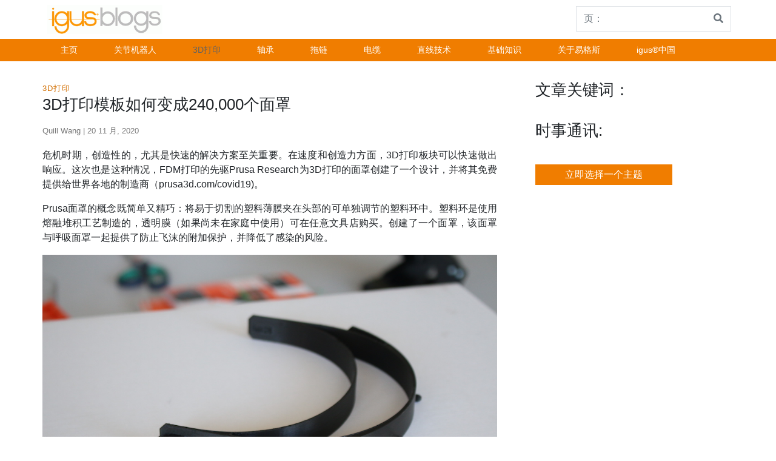

--- FILE ---
content_type: text/html; charset=UTF-8
request_url: https://blog.igus.cn/2020/11/20/3d%E6%89%93%E5%8D%B0%E6%A8%A1%E6%9D%BF%E5%A6%82%E4%BD%95%E5%8F%98%E6%88%90240000%E4%B8%AA%E9%9D%A2%E7%BD%A9/
body_size: 49647
content:
<!doctype html>
<html lang="zh-CN">

    <head>
        <!-- BAidu Tongji -->

		<script>
			var _hmt = _hmt || [];
			(function() {
				var hm = document.createElement("script");
				hm.src = "https://hm.baidu.com/hm.js?efdd7850fd00b33245d7b169ca506d28";
				var s = document.getElementsByTagName("script")[0]; 
				s.parentNode.insertBefore(hm, s);
			})();
		</script>
        <!-- End BAidu Tongji -->

		<!-- Start of HubSpot Embed Code -->
		<script type="text/javascript" id="hs-script-loader" async defer src="//js.hs-scripts.com/3055426.js"></script>
		<!-- End of HubSpot Embed Code -->

        <!-- Google Tag Manager -->
		<!--
        <script>(function (w, d, s, l, i) {
                w[l] = w[l] || [];
                w[l].push({'gtm.start':
                            new Date().getTime(), event: 'gtm.js'});
                var f = d.getElementsByTagName(s)[0],
                        j = d.createElement(s), dl = l != 'dataLayer' ? '&l=' + l : '';
                j.async = true;
                j.src =
                        'https://www.googletagmanager.com/gtm.js?id=' + i + dl;
                f.parentNode.insertBefore(j, f);

            })(window, document, 'script', 'dataLayer', 'GTM-WV2C3F');</script>
		-->
        <!-- End Google Tag Manager -->
		

		
        <meta charset="UTF-8">
        <meta name="viewport" content="width=device-width, initial-scale=1, shrink-to-fit=no">
        <meta name="description" content="易格斯中国博客站">
        <meta name="author" content="">
	<meta name="baidu-site-verification" content="Zjd3yyUVAL" />
		<!--
        <meta name="google-site-verification" content="Ml3xQQybyjc64Fak08JrNu7LHmsE6DJwyarXSwynweQ" />
		-->
        <!-- Custom styles for this template -->
        <!--
		<link href="https://fonts.googleapis.com/css?family=Playfair+Display:700,900" rel="stylesheet">
		-->
	<!--	<link href="https://use.fontawesome.com/releases/v5.0.13/css/all.css" rel="stylesheet" crossorigin="anonymous" integrity="sha384-DNOHZ68U8hZfKXOrtjWvjxusGo9WQnrNx2sqG0tfsghAvtVlRW3tvkXWZh58N9jp">
	-->
        <meta name='robots' content='index, follow, max-image-preview:large, max-snippet:-1, max-video-preview:-1' />
	<style>img:is([sizes="auto" i], [sizes^="auto," i]) { contain-intrinsic-size: 3000px 1500px }</style>
	
	<!-- This site is optimized with the Yoast SEO plugin v26.3 - https://yoast.com/wordpress/plugins/seo/ -->
	<title>3D打印模板如何变成240,000个面罩 &#8211; 易格斯新闻技术资讯</title>
	<meta name="description" content="3D打印模板如何变成240,000个面罩" />
	<link rel="canonical" href="https://blog.igus.cn/2020/11/20/3d打印模板如何变成240000个面罩/" />
	<meta property="og:locale" content="zh_CN" />
	<meta property="og:locale:alternate" content="en_US" />
	<meta property="og:type" content="article" />
	<meta property="og:title" content="3D打印模板如何变成240,000个面罩 &#8211; 易格斯新闻技术资讯" />
	<meta property="og:description" content="3D打印模板如何变成240,000个面罩" />
	<meta property="og:url" content="https://blog.igus.cn/2020/11/20/3d打印模板如何变成240000个面罩/" />
	<meta property="og:site_name" content="易格斯新闻技术资讯" />
	<meta property="article:published_time" content="2020-11-20T05:20:46+00:00" />
	<meta property="article:modified_time" content="2021-10-25T06:54:01+00:00" />
	<meta property="og:image" content="https://blog.igus.cn/wp-content/uploads/2020/11/封面图片.jpg" />
	<meta property="og:image:width" content="400" />
	<meta property="og:image:height" content="300" />
	<meta property="og:image:type" content="image/jpeg" />
	<meta name="author" content="Quill Wang" />
	<meta name="twitter:card" content="summary_large_image" />
	<meta name="twitter:label1" content="作者" />
	<meta name="twitter:data1" content="Quill Wang" />
	<script type="application/ld+json" class="yoast-schema-graph">{"@context":"https://schema.org","@graph":[{"@type":"Article","@id":"https://blog.igus.cn/2020/11/20/3d%e6%89%93%e5%8d%b0%e6%a8%a1%e6%9d%bf%e5%a6%82%e4%bd%95%e5%8f%98%e6%88%90240000%e4%b8%aa%e9%9d%a2%e7%bd%a9/#article","isPartOf":{"@id":"https://blog.igus.cn/2020/11/20/3d%e6%89%93%e5%8d%b0%e6%a8%a1%e6%9d%bf%e5%a6%82%e4%bd%95%e5%8f%98%e6%88%90240000%e4%b8%aa%e9%9d%a2%e7%bd%a9/"},"author":{"name":"Quill Wang","@id":"https://blog.igus.cn/zh/#/schema/person/18a95bad0c44b5b6c95ea032610ba545"},"headline":"3D打印模板如何变成240,000个面罩","datePublished":"2020-11-20T05:20:46+00:00","dateModified":"2021-10-25T06:54:01+00:00","mainEntityOfPage":{"@id":"https://blog.igus.cn/2020/11/20/3d%e6%89%93%e5%8d%b0%e6%a8%a1%e6%9d%bf%e5%a6%82%e4%bd%95%e5%8f%98%e6%88%90240000%e4%b8%aa%e9%9d%a2%e7%bd%a9/"},"wordCount":33,"publisher":{"@id":"https://blog.igus.cn/zh/#organization"},"image":{"@id":"https://blog.igus.cn/2020/11/20/3d%e6%89%93%e5%8d%b0%e6%a8%a1%e6%9d%bf%e5%a6%82%e4%bd%95%e5%8f%98%e6%88%90240000%e4%b8%aa%e9%9d%a2%e7%bd%a9/#primaryimage"},"thumbnailUrl":"https://blog.igus.cn/wp-content/uploads/2020/11/封面图片.jpg","articleSection":["3D打印","second-zh"],"inLanguage":"zh-Hans"},{"@type":"WebPage","@id":"https://blog.igus.cn/2020/11/20/3d%e6%89%93%e5%8d%b0%e6%a8%a1%e6%9d%bf%e5%a6%82%e4%bd%95%e5%8f%98%e6%88%90240000%e4%b8%aa%e9%9d%a2%e7%bd%a9/","url":"https://blog.igus.cn/2020/11/20/3d%e6%89%93%e5%8d%b0%e6%a8%a1%e6%9d%bf%e5%a6%82%e4%bd%95%e5%8f%98%e6%88%90240000%e4%b8%aa%e9%9d%a2%e7%bd%a9/","name":"3D打印模板如何变成240,000个面罩 &#8211; 易格斯新闻技术资讯","isPartOf":{"@id":"https://blog.igus.cn/zh/#website"},"primaryImageOfPage":{"@id":"https://blog.igus.cn/2020/11/20/3d%e6%89%93%e5%8d%b0%e6%a8%a1%e6%9d%bf%e5%a6%82%e4%bd%95%e5%8f%98%e6%88%90240000%e4%b8%aa%e9%9d%a2%e7%bd%a9/#primaryimage"},"image":{"@id":"https://blog.igus.cn/2020/11/20/3d%e6%89%93%e5%8d%b0%e6%a8%a1%e6%9d%bf%e5%a6%82%e4%bd%95%e5%8f%98%e6%88%90240000%e4%b8%aa%e9%9d%a2%e7%bd%a9/#primaryimage"},"thumbnailUrl":"https://blog.igus.cn/wp-content/uploads/2020/11/封面图片.jpg","datePublished":"2020-11-20T05:20:46+00:00","dateModified":"2021-10-25T06:54:01+00:00","description":"3D打印模板如何变成240,000个面罩","breadcrumb":{"@id":"https://blog.igus.cn/2020/11/20/3d%e6%89%93%e5%8d%b0%e6%a8%a1%e6%9d%bf%e5%a6%82%e4%bd%95%e5%8f%98%e6%88%90240000%e4%b8%aa%e9%9d%a2%e7%bd%a9/#breadcrumb"},"inLanguage":"zh-Hans","potentialAction":[{"@type":"ReadAction","target":["https://blog.igus.cn/2020/11/20/3d%e6%89%93%e5%8d%b0%e6%a8%a1%e6%9d%bf%e5%a6%82%e4%bd%95%e5%8f%98%e6%88%90240000%e4%b8%aa%e9%9d%a2%e7%bd%a9/"]}]},{"@type":"ImageObject","inLanguage":"zh-Hans","@id":"https://blog.igus.cn/2020/11/20/3d%e6%89%93%e5%8d%b0%e6%a8%a1%e6%9d%bf%e5%a6%82%e4%bd%95%e5%8f%98%e6%88%90240000%e4%b8%aa%e9%9d%a2%e7%bd%a9/#primaryimage","url":"https://blog.igus.cn/wp-content/uploads/2020/11/封面图片.jpg","contentUrl":"https://blog.igus.cn/wp-content/uploads/2020/11/封面图片.jpg","width":400,"height":300,"caption":"3D打印面罩"},{"@type":"BreadcrumbList","@id":"https://blog.igus.cn/2020/11/20/3d%e6%89%93%e5%8d%b0%e6%a8%a1%e6%9d%bf%e5%a6%82%e4%bd%95%e5%8f%98%e6%88%90240000%e4%b8%aa%e9%9d%a2%e7%bd%a9/#breadcrumb","itemListElement":[{"@type":"ListItem","position":1,"name":"首页","item":"https://blog.igus.cn/zh/"},{"@type":"ListItem","position":2,"name":"3D打印模板如何变成240,000个面罩"}]},{"@type":"WebSite","@id":"https://blog.igus.cn/zh/#website","url":"https://blog.igus.cn/zh/","name":"易格斯新闻技术资讯","description":"易格斯中国博客站","publisher":{"@id":"https://blog.igus.cn/zh/#organization"},"potentialAction":[{"@type":"SearchAction","target":{"@type":"EntryPoint","urlTemplate":"https://blog.igus.cn/zh/?s={search_term_string}"},"query-input":{"@type":"PropertyValueSpecification","valueRequired":true,"valueName":"search_term_string"}}],"inLanguage":"zh-Hans"},{"@type":"Organization","@id":"https://blog.igus.cn/zh/#organization","name":"易格斯新闻技术资讯","url":"https://blog.igus.cn/zh/","logo":{"@type":"ImageObject","inLanguage":"zh-Hans","@id":"https://blog.igus.cn/zh/#/schema/logo/image/","url":"https://blog.igus.cn/wp-content/uploads/2020/03/cropped-blog_logo-1.gif","contentUrl":"https://blog.igus.cn/wp-content/uploads/2020/03/cropped-blog_logo-1.gif","width":190,"height":48,"caption":"易格斯新闻技术资讯 "},"image":{"@id":"https://blog.igus.cn/zh/#/schema/logo/image/"}},{"@type":"Person","@id":"https://blog.igus.cn/zh/#/schema/person/18a95bad0c44b5b6c95ea032610ba545","name":"Quill Wang","image":{"@type":"ImageObject","inLanguage":"zh-Hans","@id":"https://blog.igus.cn/zh/#/schema/person/image/","url":"https://cn.cravatar.com/avatar/5a25ce3eb1084598dca2d7dec580eec85b62b337d2e69ba47e64b973d5834c60?s=96&d=mm&r=g","contentUrl":"https://cn.cravatar.com/avatar/5a25ce3eb1084598dca2d7dec580eec85b62b337d2e69ba47e64b973d5834c60?s=96&d=mm&r=g","caption":"Quill Wang"},"url":"https://blog.igus.cn/zh/author/qwang/"}]}</script>
	<!-- / Yoast SEO plugin. -->


<link rel="alternate" href="https://blog.igus.cn/2020/11/20/3d%e6%89%93%e5%8d%b0%e6%a8%a1%e6%9d%bf%e5%a6%82%e4%bd%95%e5%8f%98%e6%88%90240000%e4%b8%aa%e9%9d%a2%e7%bd%a9/" hreflang="zh" />
<link rel="alternate" href="https://blog.igus.cn/2020/11/20/how-a-3d-printer-template-became-240000-face-shields/" hreflang="en" />
<link rel='dns-prefetch' href='//static.addtoany.com' />
<link rel='dns-prefetch' href='//blog.igus.cn' />
<link rel="alternate" type="application/rss+xml" title="易格斯新闻技术资讯  &raquo; Feed" href="https://blog.igus.cn/zh/feed/" />
<link rel="alternate" type="application/rss+xml" title="易格斯新闻技术资讯  &raquo; 评论 Feed" href="https://blog.igus.cn/zh/comments/feed/" />
<link rel="alternate" type="application/rss+xml" title="易格斯新闻技术资讯  &raquo; 3D打印模板如何变成240,000个面罩 评论 Feed" href="https://blog.igus.cn/2020/11/20/3d%e6%89%93%e5%8d%b0%e6%a8%a1%e6%9d%bf%e5%a6%82%e4%bd%95%e5%8f%98%e6%88%90240000%e4%b8%aa%e9%9d%a2%e7%bd%a9/feed/" />
<script type="text/javascript">
/* <![CDATA[ */
window._wpemojiSettings = {"baseUrl":"https:\/\/s.w.org\/images\/core\/emoji\/16.0.1\/72x72\/","ext":".png","svgUrl":"https:\/\/s.w.org\/images\/core\/emoji\/16.0.1\/svg\/","svgExt":".svg","source":{"concatemoji":"https:\/\/blog.igus.cn\/wp-includes\/js\/wp-emoji-release.min.js?ver=6.8.3"}};
/*! This file is auto-generated */
!function(s,n){var o,i,e;function c(e){try{var t={supportTests:e,timestamp:(new Date).valueOf()};sessionStorage.setItem(o,JSON.stringify(t))}catch(e){}}function p(e,t,n){e.clearRect(0,0,e.canvas.width,e.canvas.height),e.fillText(t,0,0);var t=new Uint32Array(e.getImageData(0,0,e.canvas.width,e.canvas.height).data),a=(e.clearRect(0,0,e.canvas.width,e.canvas.height),e.fillText(n,0,0),new Uint32Array(e.getImageData(0,0,e.canvas.width,e.canvas.height).data));return t.every(function(e,t){return e===a[t]})}function u(e,t){e.clearRect(0,0,e.canvas.width,e.canvas.height),e.fillText(t,0,0);for(var n=e.getImageData(16,16,1,1),a=0;a<n.data.length;a++)if(0!==n.data[a])return!1;return!0}function f(e,t,n,a){switch(t){case"flag":return n(e,"\ud83c\udff3\ufe0f\u200d\u26a7\ufe0f","\ud83c\udff3\ufe0f\u200b\u26a7\ufe0f")?!1:!n(e,"\ud83c\udde8\ud83c\uddf6","\ud83c\udde8\u200b\ud83c\uddf6")&&!n(e,"\ud83c\udff4\udb40\udc67\udb40\udc62\udb40\udc65\udb40\udc6e\udb40\udc67\udb40\udc7f","\ud83c\udff4\u200b\udb40\udc67\u200b\udb40\udc62\u200b\udb40\udc65\u200b\udb40\udc6e\u200b\udb40\udc67\u200b\udb40\udc7f");case"emoji":return!a(e,"\ud83e\udedf")}return!1}function g(e,t,n,a){var r="undefined"!=typeof WorkerGlobalScope&&self instanceof WorkerGlobalScope?new OffscreenCanvas(300,150):s.createElement("canvas"),o=r.getContext("2d",{willReadFrequently:!0}),i=(o.textBaseline="top",o.font="600 32px Arial",{});return e.forEach(function(e){i[e]=t(o,e,n,a)}),i}function t(e){var t=s.createElement("script");t.src=e,t.defer=!0,s.head.appendChild(t)}"undefined"!=typeof Promise&&(o="wpEmojiSettingsSupports",i=["flag","emoji"],n.supports={everything:!0,everythingExceptFlag:!0},e=new Promise(function(e){s.addEventListener("DOMContentLoaded",e,{once:!0})}),new Promise(function(t){var n=function(){try{var e=JSON.parse(sessionStorage.getItem(o));if("object"==typeof e&&"number"==typeof e.timestamp&&(new Date).valueOf()<e.timestamp+604800&&"object"==typeof e.supportTests)return e.supportTests}catch(e){}return null}();if(!n){if("undefined"!=typeof Worker&&"undefined"!=typeof OffscreenCanvas&&"undefined"!=typeof URL&&URL.createObjectURL&&"undefined"!=typeof Blob)try{var e="postMessage("+g.toString()+"("+[JSON.stringify(i),f.toString(),p.toString(),u.toString()].join(",")+"));",a=new Blob([e],{type:"text/javascript"}),r=new Worker(URL.createObjectURL(a),{name:"wpTestEmojiSupports"});return void(r.onmessage=function(e){c(n=e.data),r.terminate(),t(n)})}catch(e){}c(n=g(i,f,p,u))}t(n)}).then(function(e){for(var t in e)n.supports[t]=e[t],n.supports.everything=n.supports.everything&&n.supports[t],"flag"!==t&&(n.supports.everythingExceptFlag=n.supports.everythingExceptFlag&&n.supports[t]);n.supports.everythingExceptFlag=n.supports.everythingExceptFlag&&!n.supports.flag,n.DOMReady=!1,n.readyCallback=function(){n.DOMReady=!0}}).then(function(){return e}).then(function(){var e;n.supports.everything||(n.readyCallback(),(e=n.source||{}).concatemoji?t(e.concatemoji):e.wpemoji&&e.twemoji&&(t(e.twemoji),t(e.wpemoji)))}))}((window,document),window._wpemojiSettings);
/* ]]> */
</script>
<style id='wp-emoji-styles-inline-css' type='text/css'>

	img.wp-smiley, img.emoji {
		display: inline !important;
		border: none !important;
		box-shadow: none !important;
		height: 1em !important;
		width: 1em !important;
		margin: 0 0.07em !important;
		vertical-align: -0.1em !important;
		background: none !important;
		padding: 0 !important;
	}
</style>
<link rel='stylesheet' id='wp-block-library-css' href='https://blog.igus.cn/wp-includes/css/dist/block-library/style.min.css?ver=6.8.3' type='text/css' media='all' />
<style id='classic-theme-styles-inline-css' type='text/css'>
/*! This file is auto-generated */
.wp-block-button__link{color:#fff;background-color:#32373c;border-radius:9999px;box-shadow:none;text-decoration:none;padding:calc(.667em + 2px) calc(1.333em + 2px);font-size:1.125em}.wp-block-file__button{background:#32373c;color:#fff;text-decoration:none}
</style>
<style id='global-styles-inline-css' type='text/css'>
:root{--wp--preset--aspect-ratio--square: 1;--wp--preset--aspect-ratio--4-3: 4/3;--wp--preset--aspect-ratio--3-4: 3/4;--wp--preset--aspect-ratio--3-2: 3/2;--wp--preset--aspect-ratio--2-3: 2/3;--wp--preset--aspect-ratio--16-9: 16/9;--wp--preset--aspect-ratio--9-16: 9/16;--wp--preset--color--black: #000000;--wp--preset--color--cyan-bluish-gray: #abb8c3;--wp--preset--color--white: #ffffff;--wp--preset--color--pale-pink: #f78da7;--wp--preset--color--vivid-red: #cf2e2e;--wp--preset--color--luminous-vivid-orange: #ff6900;--wp--preset--color--luminous-vivid-amber: #fcb900;--wp--preset--color--light-green-cyan: #7bdcb5;--wp--preset--color--vivid-green-cyan: #00d084;--wp--preset--color--pale-cyan-blue: #8ed1fc;--wp--preset--color--vivid-cyan-blue: #0693e3;--wp--preset--color--vivid-purple: #9b51e0;--wp--preset--gradient--vivid-cyan-blue-to-vivid-purple: linear-gradient(135deg,rgba(6,147,227,1) 0%,rgb(155,81,224) 100%);--wp--preset--gradient--light-green-cyan-to-vivid-green-cyan: linear-gradient(135deg,rgb(122,220,180) 0%,rgb(0,208,130) 100%);--wp--preset--gradient--luminous-vivid-amber-to-luminous-vivid-orange: linear-gradient(135deg,rgba(252,185,0,1) 0%,rgba(255,105,0,1) 100%);--wp--preset--gradient--luminous-vivid-orange-to-vivid-red: linear-gradient(135deg,rgba(255,105,0,1) 0%,rgb(207,46,46) 100%);--wp--preset--gradient--very-light-gray-to-cyan-bluish-gray: linear-gradient(135deg,rgb(238,238,238) 0%,rgb(169,184,195) 100%);--wp--preset--gradient--cool-to-warm-spectrum: linear-gradient(135deg,rgb(74,234,220) 0%,rgb(151,120,209) 20%,rgb(207,42,186) 40%,rgb(238,44,130) 60%,rgb(251,105,98) 80%,rgb(254,248,76) 100%);--wp--preset--gradient--blush-light-purple: linear-gradient(135deg,rgb(255,206,236) 0%,rgb(152,150,240) 100%);--wp--preset--gradient--blush-bordeaux: linear-gradient(135deg,rgb(254,205,165) 0%,rgb(254,45,45) 50%,rgb(107,0,62) 100%);--wp--preset--gradient--luminous-dusk: linear-gradient(135deg,rgb(255,203,112) 0%,rgb(199,81,192) 50%,rgb(65,88,208) 100%);--wp--preset--gradient--pale-ocean: linear-gradient(135deg,rgb(255,245,203) 0%,rgb(182,227,212) 50%,rgb(51,167,181) 100%);--wp--preset--gradient--electric-grass: linear-gradient(135deg,rgb(202,248,128) 0%,rgb(113,206,126) 100%);--wp--preset--gradient--midnight: linear-gradient(135deg,rgb(2,3,129) 0%,rgb(40,116,252) 100%);--wp--preset--font-size--small: 13px;--wp--preset--font-size--medium: 20px;--wp--preset--font-size--large: 36px;--wp--preset--font-size--x-large: 42px;--wp--preset--spacing--20: 0.44rem;--wp--preset--spacing--30: 0.67rem;--wp--preset--spacing--40: 1rem;--wp--preset--spacing--50: 1.5rem;--wp--preset--spacing--60: 2.25rem;--wp--preset--spacing--70: 3.38rem;--wp--preset--spacing--80: 5.06rem;--wp--preset--shadow--natural: 6px 6px 9px rgba(0, 0, 0, 0.2);--wp--preset--shadow--deep: 12px 12px 50px rgba(0, 0, 0, 0.4);--wp--preset--shadow--sharp: 6px 6px 0px rgba(0, 0, 0, 0.2);--wp--preset--shadow--outlined: 6px 6px 0px -3px rgba(255, 255, 255, 1), 6px 6px rgba(0, 0, 0, 1);--wp--preset--shadow--crisp: 6px 6px 0px rgba(0, 0, 0, 1);}:where(.is-layout-flex){gap: 0.5em;}:where(.is-layout-grid){gap: 0.5em;}body .is-layout-flex{display: flex;}.is-layout-flex{flex-wrap: wrap;align-items: center;}.is-layout-flex > :is(*, div){margin: 0;}body .is-layout-grid{display: grid;}.is-layout-grid > :is(*, div){margin: 0;}:where(.wp-block-columns.is-layout-flex){gap: 2em;}:where(.wp-block-columns.is-layout-grid){gap: 2em;}:where(.wp-block-post-template.is-layout-flex){gap: 1.25em;}:where(.wp-block-post-template.is-layout-grid){gap: 1.25em;}.has-black-color{color: var(--wp--preset--color--black) !important;}.has-cyan-bluish-gray-color{color: var(--wp--preset--color--cyan-bluish-gray) !important;}.has-white-color{color: var(--wp--preset--color--white) !important;}.has-pale-pink-color{color: var(--wp--preset--color--pale-pink) !important;}.has-vivid-red-color{color: var(--wp--preset--color--vivid-red) !important;}.has-luminous-vivid-orange-color{color: var(--wp--preset--color--luminous-vivid-orange) !important;}.has-luminous-vivid-amber-color{color: var(--wp--preset--color--luminous-vivid-amber) !important;}.has-light-green-cyan-color{color: var(--wp--preset--color--light-green-cyan) !important;}.has-vivid-green-cyan-color{color: var(--wp--preset--color--vivid-green-cyan) !important;}.has-pale-cyan-blue-color{color: var(--wp--preset--color--pale-cyan-blue) !important;}.has-vivid-cyan-blue-color{color: var(--wp--preset--color--vivid-cyan-blue) !important;}.has-vivid-purple-color{color: var(--wp--preset--color--vivid-purple) !important;}.has-black-background-color{background-color: var(--wp--preset--color--black) !important;}.has-cyan-bluish-gray-background-color{background-color: var(--wp--preset--color--cyan-bluish-gray) !important;}.has-white-background-color{background-color: var(--wp--preset--color--white) !important;}.has-pale-pink-background-color{background-color: var(--wp--preset--color--pale-pink) !important;}.has-vivid-red-background-color{background-color: var(--wp--preset--color--vivid-red) !important;}.has-luminous-vivid-orange-background-color{background-color: var(--wp--preset--color--luminous-vivid-orange) !important;}.has-luminous-vivid-amber-background-color{background-color: var(--wp--preset--color--luminous-vivid-amber) !important;}.has-light-green-cyan-background-color{background-color: var(--wp--preset--color--light-green-cyan) !important;}.has-vivid-green-cyan-background-color{background-color: var(--wp--preset--color--vivid-green-cyan) !important;}.has-pale-cyan-blue-background-color{background-color: var(--wp--preset--color--pale-cyan-blue) !important;}.has-vivid-cyan-blue-background-color{background-color: var(--wp--preset--color--vivid-cyan-blue) !important;}.has-vivid-purple-background-color{background-color: var(--wp--preset--color--vivid-purple) !important;}.has-black-border-color{border-color: var(--wp--preset--color--black) !important;}.has-cyan-bluish-gray-border-color{border-color: var(--wp--preset--color--cyan-bluish-gray) !important;}.has-white-border-color{border-color: var(--wp--preset--color--white) !important;}.has-pale-pink-border-color{border-color: var(--wp--preset--color--pale-pink) !important;}.has-vivid-red-border-color{border-color: var(--wp--preset--color--vivid-red) !important;}.has-luminous-vivid-orange-border-color{border-color: var(--wp--preset--color--luminous-vivid-orange) !important;}.has-luminous-vivid-amber-border-color{border-color: var(--wp--preset--color--luminous-vivid-amber) !important;}.has-light-green-cyan-border-color{border-color: var(--wp--preset--color--light-green-cyan) !important;}.has-vivid-green-cyan-border-color{border-color: var(--wp--preset--color--vivid-green-cyan) !important;}.has-pale-cyan-blue-border-color{border-color: var(--wp--preset--color--pale-cyan-blue) !important;}.has-vivid-cyan-blue-border-color{border-color: var(--wp--preset--color--vivid-cyan-blue) !important;}.has-vivid-purple-border-color{border-color: var(--wp--preset--color--vivid-purple) !important;}.has-vivid-cyan-blue-to-vivid-purple-gradient-background{background: var(--wp--preset--gradient--vivid-cyan-blue-to-vivid-purple) !important;}.has-light-green-cyan-to-vivid-green-cyan-gradient-background{background: var(--wp--preset--gradient--light-green-cyan-to-vivid-green-cyan) !important;}.has-luminous-vivid-amber-to-luminous-vivid-orange-gradient-background{background: var(--wp--preset--gradient--luminous-vivid-amber-to-luminous-vivid-orange) !important;}.has-luminous-vivid-orange-to-vivid-red-gradient-background{background: var(--wp--preset--gradient--luminous-vivid-orange-to-vivid-red) !important;}.has-very-light-gray-to-cyan-bluish-gray-gradient-background{background: var(--wp--preset--gradient--very-light-gray-to-cyan-bluish-gray) !important;}.has-cool-to-warm-spectrum-gradient-background{background: var(--wp--preset--gradient--cool-to-warm-spectrum) !important;}.has-blush-light-purple-gradient-background{background: var(--wp--preset--gradient--blush-light-purple) !important;}.has-blush-bordeaux-gradient-background{background: var(--wp--preset--gradient--blush-bordeaux) !important;}.has-luminous-dusk-gradient-background{background: var(--wp--preset--gradient--luminous-dusk) !important;}.has-pale-ocean-gradient-background{background: var(--wp--preset--gradient--pale-ocean) !important;}.has-electric-grass-gradient-background{background: var(--wp--preset--gradient--electric-grass) !important;}.has-midnight-gradient-background{background: var(--wp--preset--gradient--midnight) !important;}.has-small-font-size{font-size: var(--wp--preset--font-size--small) !important;}.has-medium-font-size{font-size: var(--wp--preset--font-size--medium) !important;}.has-large-font-size{font-size: var(--wp--preset--font-size--large) !important;}.has-x-large-font-size{font-size: var(--wp--preset--font-size--x-large) !important;}
:where(.wp-block-post-template.is-layout-flex){gap: 1.25em;}:where(.wp-block-post-template.is-layout-grid){gap: 1.25em;}
:where(.wp-block-columns.is-layout-flex){gap: 2em;}:where(.wp-block-columns.is-layout-grid){gap: 2em;}
:root :where(.wp-block-pullquote){font-size: 1.5em;line-height: 1.6;}
</style>
<link rel='stylesheet' id='email-subscribers-advanced-form-css' href='https://blog.igus.cn/wp-content/plugins/email-subscribers-advanced-form/assets/css/styles.css?ver=6.8.3' type='text/css' media='all' />
<link rel='stylesheet' id='email-subscribers-css' href='https://blog.igus.cn/wp-content/plugins/email-subscribers/lite/public/css/email-subscribers-public.css?ver=5.9.9' type='text/css' media='all' />
<link rel='stylesheet' id='thumbs_rating_styles-css' href='https://blog.igus.cn/wp-content/plugins/thumbs-rating/css/style.css?ver=4.0.3' type='text/css' media='all' />
<link rel='stylesheet' id='parent-style-css' href='https://blog.igus.cn/wp-content/themes/business-units-for-igus/style.css?ver=6.8.3' type='text/css' media='all' />
<link rel='stylesheet' id='child-theme-css-css' href='https://blog.igus.cn/wp-content/themes/knowledge/style.css?ver=6.8.3' type='text/css' media='all' />
<link rel='stylesheet' id='bootstrap-css' href='https://blog.igus.cn/wp-content/themes/business-units-for-igus/bootstrap/css/bootstrap.min.css?ver=6.8.3' type='text/css' media='all' />
<link rel='stylesheet' id='igusbu-style-css' href='https://blog.igus.cn/wp-content/themes/knowledge/style.css?ver=6.8.3' type='text/css' media='all' />
<link rel='stylesheet' id='slick-slider-css' href='https://blog.igus.cn/wp-content/themes/business-units-for-igus/slickslider/slick.css?ver=6.8.3' type='text/css' media='all' />
<link rel='stylesheet' id='font-awesome-css' href='https://blog.igus.cn/wp-content/themes/business-units-for-igus/fontawesome/css/fontawesome-all.min.css?ver=6.8.3' type='text/css' media='all' />
<link rel='stylesheet' id='lightbox-css' href='https://blog.igus.cn/wp-content/themes/business-units-for-igus/lightbox/lightbox.css?ver=6.8.3' type='text/css' media='all' />
<link rel='stylesheet' id='addtoany-css' href='https://blog.igus.cn/wp-content/plugins/add-to-any/addtoany.min.css?ver=1.16' type='text/css' media='all' />
<script type="text/javascript" id="addtoany-core-js-before">
/* <![CDATA[ */
window.a2a_config=window.a2a_config||{};a2a_config.callbacks=[];a2a_config.overlays=[];a2a_config.templates={};a2a_localize = {
	Share: "分享",
	Save: "收藏",
	Subscribe: "订阅",
	Email: "电子邮件",
	Bookmark: "书签",
	ShowAll: "显示全部服务",
	ShowLess: "显示部分服务",
	FindServices: "查找服务",
	FindAnyServiceToAddTo: "动态查找任何用以添加的服务",
	PoweredBy: "Powered by",
	ShareViaEmail: "通过电子邮件分享",
	SubscribeViaEmail: "通过电子邮件订阅",
	BookmarkInYourBrowser: "添加为浏览器书签",
	BookmarkInstructions: "按 Ctrl+D 或\u2318+D 可将此页面加入书签。",
	AddToYourFavorites: "添加至收藏夹",
	SendFromWebOrProgram: "通过任何电邮地址或电邮程序发送",
	EmailProgram: "电子邮件程序",
	More: "更多&#8230;",
	ThanksForSharing: "感谢分享！",
	ThanksForFollowing: "感谢您的关注！"
};
/* ]]> */
</script>
<script type="text/javascript" defer src="https://static.addtoany.com/menu/page.js" id="addtoany-core-js"></script>
<script type="text/javascript" src="https://blog.igus.cn/wp-includes/js/jquery/jquery.min.js?ver=3.7.1" id="jquery-core-js"></script>
<script type="text/javascript" src="https://blog.igus.cn/wp-includes/js/jquery/jquery-migrate.min.js?ver=3.4.1" id="jquery-migrate-js"></script>
<script type="text/javascript" defer src="https://blog.igus.cn/wp-content/plugins/add-to-any/addtoany.min.js?ver=1.1" id="addtoany-jquery-js"></script>
<script type="text/javascript" id="thumbs_rating_scripts-js-extra">
/* <![CDATA[ */
var thumbs_rating_ajax = {"ajax_url":"https:\/\/blog.igus.cn\/wp-admin\/admin-ajax.php","nonce":"fcb948558d"};
/* ]]> */
</script>
<script type="text/javascript" src="https://blog.igus.cn/wp-content/plugins/thumbs-rating/js/general.js?ver=4.0.3" id="thumbs_rating_scripts-js"></script>
<script type="text/javascript" src="https://blog.igus.cn/wp-content/themes/business-units-for-igus/bootstrap/js/bootstrap.bundle.min.js?ver=6.8.3" id="bootstrap_bundle-js"></script>
<script type="text/javascript" src="https://blog.igus.cn/wp-content/themes/business-units-for-igus/bootstrap/js/bootstrap.min.js?ver=6.8.3" id="bootstrap-js"></script>
<script type="text/javascript" src="https://blog.igus.cn/wp-content/themes/business-units-for-igus/slickslider/slick.min.js?ver=6.8.3" id="slick-js"></script>
<script type="text/javascript" src="https://blog.igus.cn/wp-content/themes/business-units-for-igus/lightbox/lightbox.js?ver=6.8.3" id="lightbox-js"></script>
<link rel="https://api.w.org/" href="https://blog.igus.cn/wp-json/" /><link rel="alternate" title="JSON" type="application/json" href="https://blog.igus.cn/wp-json/wp/v2/posts/12105" /><link rel="EditURI" type="application/rsd+xml" title="RSD" href="https://blog.igus.cn/xmlrpc.php?rsd" />
<meta name="generator" content="WordPress 6.8.3" />
<link rel='shortlink' href='https://blog.igus.cn/?p=12105' />
<link rel="alternate" title="oEmbed (JSON)" type="application/json+oembed" href="https://blog.igus.cn/wp-json/oembed/1.0/embed?url=https%3A%2F%2Fblog.igus.cn%2F2020%2F11%2F20%2F3d%25e6%2589%2593%25e5%258d%25b0%25e6%25a8%25a1%25e6%259d%25bf%25e5%25a6%2582%25e4%25bd%2595%25e5%258f%2598%25e6%2588%2590240000%25e4%25b8%25aa%25e9%259d%25a2%25e7%25bd%25a9%2F" />
<link rel="alternate" title="oEmbed (XML)" type="text/xml+oembed" href="https://blog.igus.cn/wp-json/oembed/1.0/embed?url=https%3A%2F%2Fblog.igus.cn%2F2020%2F11%2F20%2F3d%25e6%2589%2593%25e5%258d%25b0%25e6%25a8%25a1%25e6%259d%25bf%25e5%25a6%2582%25e4%25bd%2595%25e5%258f%2598%25e6%2588%2590240000%25e4%25b8%25aa%25e9%259d%25a2%25e7%25bd%25a9%2F&#038;format=xml" />
<!-- Stream WordPress user activity plugin v4.1.1 -->
<style type="text/css">.recentcomments a{display:inline !important;padding:0 !important;margin:0 !important;}</style>    </head>

    <body class="wp-singular post-template-default single single-post postid-12105 single-format-standard wp-custom-logo wp-theme-business-units-for-igus wp-child-theme-knowledge">
        <!-- Google Tag Manager (noscript) -->
		<!--
        <noscript><iframe src="https://www.googletagmanager.com/ns.html?id=GTM-WV2C3F"

                          height="0" width="0" style="display:none;visibility:hidden"></iframe></noscript>
		-->
        <!-- End Google Tag Manager (noscript) -->


<div class="container">
    <header class="blog-header">  
      
        <div class="d-flex flex-sm-row flex-column align-items-baseline">
            <div class="mr-auto p-2">
                            <a href="https://blog.igus.cn/zh"><img src="https://blog.igus.cn/wp-content/uploads/2020/03/cropped-blog_logo-1.gif"></a>            </div>
            <div class="p-1">
          
                
<form method="get" action="https://blog.igus.cn/zh/">
    <div class="input-group">
            <input class="form-control py-2 border-right-0 border" type="search" name="s" placeholder="页：" value="" id="search">
            <span class="input-group-append">
                <button type="submit" class="btn btn-outline-secondary border-left-0 border">
                    <i class="fa fa-search"></i>
                </button>
              </span>
        </div>
    
</form>
                   
            </div>
        </div>
    </header>
 </div>
   
    <div class="nav-scroller px-0 mb-2">
        
        <nav class=" ml-auto navbar-expand-md igus_navbar-dark bg-igus-dark" role="navigation">
            <div class="container">
           
                <!-- Brand and toggle get grouped for better mobile display -->
                <button class="navbar-toggler" type="button" data-toggle="collapse" data-target="#bs-example-navbar-collapse-1" aria-controls="bs-example-navbar-collapse-1" aria-expanded="false" aria-label="Toggle navigation">
                    <span class="navbar-toggler-icon"></span>
                </button>   
                
                <div id="bs-example-navbar-collapse-1" class="collapse navbar-collapse"><ul id="menu-topmenu-zh" class="navbar-nav mr-auto"><li id="menu-item-99" class="menu-item menu-item-type-custom menu-item-object-custom menu-item-home menu-item-99 nav-item"><a href="https://blog.igus.cn/zh/" class="nav-link">主页</a></li>
<li id="menu-item-9910" class="menu-item menu-item-type-taxonomy menu-item-object-category menu-item-9910 nav-item"><a href="https://blog.igus.cn/category/robotics-zh/" class="nav-link">关节机器人</a></li>
<li id="menu-item-100" class="menu-item menu-item-type-taxonomy menu-item-object-category current-post-ancestor current-menu-parent current-post-parent menu-item-100 nav-item active"><a href="https://blog.igus.cn/category/3d-print-zh/" class="nav-link">3D打印</a></li>
<li id="menu-item-9913" class="menu-item menu-item-type-taxonomy menu-item-object-category menu-item-9913 nav-item"><a href="https://blog.igus.cn/category/bearing-technology-zh/" class="nav-link">轴承</a></li>
<li id="menu-item-9911" class="menu-item menu-item-type-taxonomy menu-item-object-category menu-item-9911 nav-item"><a href="https://blog.igus.cn/category/energy-chains-zh/" class="nav-link">拖链</a></li>
<li id="menu-item-9912" class="menu-item menu-item-type-taxonomy menu-item-object-category menu-item-9912 nav-item"><a href="https://blog.igus.cn/category/cables-zh/" class="nav-link">电缆</a></li>
<li id="menu-item-9990" class="menu-item menu-item-type-taxonomy menu-item-object-category menu-item-9990 nav-item"><a href="https://blog.igus.cn/category/linear-technology-zh/" class="nav-link">直线技术</a></li>
<li id="menu-item-8896" class="menu-item menu-item-type-post_type menu-item-object-page menu-item-8896 nav-item"><a href="https://blog.igus.cn/knowledge-base-2/" class="nav-link">基础知识</a></li>
<li id="menu-item-9989" class="menu-item menu-item-type-taxonomy menu-item-object-category menu-item-9989 nav-item"><a href="https://blog.igus.cn/category/about-igus-zh/" class="nav-link">关于易格斯</a></li>
<li id="menu-item-13750" class="menu-item menu-item-type-custom menu-item-object-custom menu-item-13750 nav-item"><a href="https://www.igus.cn/" class="nav-link">igus®中国</a></li>
</ul></div>           </div>
        </nav>
    </div>
    
   <div class="container">
      <div class="row">
        <div class="col-md-8 mt-4 blog-main">
        <article>
                              
<div class="blog-post class="post-12105 post type-post status-publish format-standard has-post-thumbnail hentry category-3d-print-zh category-second-zh"">
    <div class="cat"> 
        <a href="https://blog.igus.cn/category/3d-print-zh/" title="3D打印">3D打印</a>    </div>
    <h3 class="display-5">3D打印模板如何变成240,000个面罩</h3>
    <h4 class="display-6">Quill Wang | 20 11 月, 2020</h4>
    
<p>危机时期，创造性的，尤其是快速的解决方案至关重要。在速度和创造力方面，3D打印板块可以快速做出响应。这次也是这种情况，FDM打印的先驱Prusa Research为3D打印的面罩创建了一个设计，并将其免费提供给世界各地的制造商（prusa3d.com/covid19)。</p>



<p>Prusa面罩的概念既简单又精巧：将易于切割的塑料薄膜夹在头部的可单独调节的塑料环中。塑料环是使用熔融堆积工艺制造的，透明膜（如果尚未在家庭中使用）可在任意文具店购买。创建了一个面罩，该面罩与呼吸面罩一起提供了防止飞沫的附加保护，并降低了感染的风险。</p>



<figure class="wp-block-image size-large"><img fetchpriority="high" decoding="async" width="1000" height="667" src="https://blog.igus.cn/wp-content/uploads/2020/11/IMG_9513.jpg" alt="" class="wp-image-12124" srcset="https://blog.igus.cn/wp-content/uploads/2020/11/IMG_9513.jpg 1000w, https://blog.igus.cn/wp-content/uploads/2020/11/IMG_9513-300x200.jpg 300w, https://blog.igus.cn/wp-content/uploads/2020/11/IMG_9513-768x512.jpg 768w" sizes="(max-width: 1000px) 100vw, 1000px" /></figure>



<p class="has-text-align-center">3D打印面罩</p>



<p>国际工业3D打印网络呼吁其成员生产这种Prusa面罩，并将其捐赠给非营利组织。当然，我们的工程师立即同意将我们的3D打印机用于面罩的生产，并着手生产第一批原型。</p>



<p>但是在此过程中，我们注意到：作为igus，我们可以做更多！毕竟，我们是注塑成型专家，借助我们的全新改造和新装配的工具生产，我们可以更快地生产特殊零件。事不宜迟，使用3D打印原型制作了注塑模具，并在不到一周的时间内开始批量生产面罩。仅用了6天时间，工具就准备就绪，开始批量生产。</p>



<figure class="wp-block-image size-large"><img decoding="async" width="800" height="533" src="https://blog.igus.cn/wp-content/uploads/2020/11/PM2720-1.jpg" alt="" class="wp-image-12125" srcset="https://blog.igus.cn/wp-content/uploads/2020/11/PM2720-1.jpg 800w, https://blog.igus.cn/wp-content/uploads/2020/11/PM2720-1-300x200.jpg 300w, https://blog.igus.cn/wp-content/uploads/2020/11/PM2720-1-768x512.jpg 768w" sizes="(max-width: 800px) 100vw, 800px" /></figure>



<p class="has-text-align-center">3D打印团队负责人Tom Krause与Thilo Schultes博士（工具店）和科隆市的员工一起检查了第一批面罩</p>



<p>今天，几乎所有科隆大学的学生都配备了Prusa / igus面罩，暑假过后，他们都会戴着它们。此外，可在非政治干预的情况下，迅速向慈善组织捐赠100,000个免费的防护面罩；您需要做的是通过igus.eu/faceshield发送咨询。</p>



<figure class="wp-block-image size-large"><img decoding="async" width="1000" height="274" src="https://blog.igus.cn/wp-content/uploads/2020/11/Faceshields_seitlich_freigestellt.png" alt="" class="wp-image-12126" srcset="https://blog.igus.cn/wp-content/uploads/2020/11/Faceshields_seitlich_freigestellt.png 1000w, https://blog.igus.cn/wp-content/uploads/2020/11/Faceshields_seitlich_freigestellt-300x82.png 300w, https://blog.igus.cn/wp-content/uploads/2020/11/Faceshields_seitlich_freigestellt-768x210.png 768w" sizes="(max-width: 1000px) 100vw, 1000px" /></figure>



<p class="has-text-align-center">Prusa的3D打印原型和igus的注塑模型（自然是漂亮的igus-橙色）</p>



<p>我们从这次经验中学到了什么？3D打印是理想的生产方法，可用于快速实施新想法并使这些解决方案在最短时间内在全球范围内可用。但是，当涉及到大批量产品时，作为一个团队，3D打印和注塑成型也使大批量的快速生产成为可能，这不仅在全球危机中，而且在竞争驱动的工业领域中时刻都起着决定性的作用。</p>



<p><a href="https://www.igus.com.cn/info/3d-printing-overview" target="_blank" rel="noreferrer noopener"><span class="has-inline-color has-luminous-vivid-amber-color">联系我们</span></a></p>



<p></p>



<p></p>
<div  class="thumbs-rating-container" id="thumbs-rating-12105" data-content-id="12105"><button class="thumbs-rating-up thumbs-rating-voted" onclick="thumbs_rating_vote(12105, 1);">顶 +2</button> <button class="thumbs-rating-down" onclick="thumbs_rating_vote(12105, 2);">踩 -0</button><span class="thumbs-rating-already-voted">您已经发表过意见了！</span></div><div class="addtoany_share_save_container addtoany_content addtoany_content_bottom"><div class="a2a_kit a2a_kit_size_32 addtoany_list" data-a2a-url="https://blog.igus.cn/2020/11/20/3d%e6%89%93%e5%8d%b0%e6%a8%a1%e6%9d%bf%e5%a6%82%e4%bd%95%e5%8f%98%e6%88%90240000%e4%b8%aa%e9%9d%a2%e7%bd%a9/" data-a2a-title="3D打印模板如何变成240,000个面罩"><a class="a2a_button_wechat" href="https://www.addtoany.com/add_to/wechat?linkurl=https%3A%2F%2Fblog.igus.cn%2F2020%2F11%2F20%2F3d%25e6%2589%2593%25e5%258d%25b0%25e6%25a8%25a1%25e6%259d%25bf%25e5%25a6%2582%25e4%25bd%2595%25e5%258f%2598%25e6%2588%2590240000%25e4%25b8%25aa%25e9%259d%25a2%25e7%25bd%25a9%2F&amp;linkname=3D%E6%89%93%E5%8D%B0%E6%A8%A1%E6%9D%BF%E5%A6%82%E4%BD%95%E5%8F%98%E6%88%90240%2C000%E4%B8%AA%E9%9D%A2%E7%BD%A9" title="WeChat" rel="nofollow noopener" target="_blank"></a><a class="a2a_button_sina_weibo" href="https://www.addtoany.com/add_to/sina_weibo?linkurl=https%3A%2F%2Fblog.igus.cn%2F2020%2F11%2F20%2F3d%25e6%2589%2593%25e5%258d%25b0%25e6%25a8%25a1%25e6%259d%25bf%25e5%25a6%2582%25e4%25bd%2595%25e5%258f%2598%25e6%2588%2590240000%25e4%25b8%25aa%25e9%259d%25a2%25e7%25bd%25a9%2F&amp;linkname=3D%E6%89%93%E5%8D%B0%E6%A8%A1%E6%9D%BF%E5%A6%82%E4%BD%95%E5%8F%98%E6%88%90240%2C000%E4%B8%AA%E9%9D%A2%E7%BD%A9" title="Sina Weibo" rel="nofollow noopener" target="_blank"></a><a class="a2a_button_qzone" href="https://www.addtoany.com/add_to/qzone?linkurl=https%3A%2F%2Fblog.igus.cn%2F2020%2F11%2F20%2F3d%25e6%2589%2593%25e5%258d%25b0%25e6%25a8%25a1%25e6%259d%25bf%25e5%25a6%2582%25e4%25bd%2595%25e5%258f%2598%25e6%2588%2590240000%25e4%25b8%25aa%25e9%259d%25a2%25e7%25bd%25a9%2F&amp;linkname=3D%E6%89%93%E5%8D%B0%E6%A8%A1%E6%9D%BF%E5%A6%82%E4%BD%95%E5%8F%98%E6%88%90240%2C000%E4%B8%AA%E9%9D%A2%E7%BD%A9" title="Qzone" rel="nofollow noopener" target="_blank"></a><a class="a2a_button_linkedin" href="https://www.addtoany.com/add_to/linkedin?linkurl=https%3A%2F%2Fblog.igus.cn%2F2020%2F11%2F20%2F3d%25e6%2589%2593%25e5%258d%25b0%25e6%25a8%25a1%25e6%259d%25bf%25e5%25a6%2582%25e4%25bd%2595%25e5%258f%2598%25e6%2588%2590240000%25e4%25b8%25aa%25e9%259d%25a2%25e7%25bd%25a9%2F&amp;linkname=3D%E6%89%93%E5%8D%B0%E6%A8%A1%E6%9D%BF%E5%A6%82%E4%BD%95%E5%8F%98%E6%88%90240%2C000%E4%B8%AA%E9%9D%A2%E7%BD%A9" title="LinkedIn" rel="nofollow noopener" target="_blank"></a><a class="a2a_button_xing" href="https://www.addtoany.com/add_to/xing?linkurl=https%3A%2F%2Fblog.igus.cn%2F2020%2F11%2F20%2F3d%25e6%2589%2593%25e5%258d%25b0%25e6%25a8%25a1%25e6%259d%25bf%25e5%25a6%2582%25e4%25bd%2595%25e5%258f%2598%25e6%2588%2590240000%25e4%25b8%25aa%25e9%259d%25a2%25e7%25bd%25a9%2F&amp;linkname=3D%E6%89%93%E5%8D%B0%E6%A8%A1%E6%9D%BF%E5%A6%82%E4%BD%95%E5%8F%98%E6%88%90240%2C000%E4%B8%AA%E9%9D%A2%E7%BD%A9" title="XING" rel="nofollow noopener" target="_blank"></a><a class="a2a_button_email" href="https://www.addtoany.com/add_to/email?linkurl=https%3A%2F%2Fblog.igus.cn%2F2020%2F11%2F20%2F3d%25e6%2589%2593%25e5%258d%25b0%25e6%25a8%25a1%25e6%259d%25bf%25e5%25a6%2582%25e4%25bd%2595%25e5%258f%2598%25e6%2588%2590240000%25e4%25b8%25aa%25e9%259d%25a2%25e7%25bd%25a9%2F&amp;linkname=3D%E6%89%93%E5%8D%B0%E6%A8%A1%E6%9D%BF%E5%A6%82%E4%BD%95%E5%8F%98%E6%88%90240%2C000%E4%B8%AA%E9%9D%A2%E7%BD%A9" title="Email" rel="nofollow noopener" target="_blank"></a><a class="a2a_button_copy_link" href="https://www.addtoany.com/add_to/copy_link?linkurl=https%3A%2F%2Fblog.igus.cn%2F2020%2F11%2F20%2F3d%25e6%2589%2593%25e5%258d%25b0%25e6%25a8%25a1%25e6%259d%25bf%25e5%25a6%2582%25e4%25bd%2595%25e5%258f%2598%25e6%2588%2590240000%25e4%25b8%25aa%25e9%259d%25a2%25e7%25bd%25a9%2F&amp;linkname=3D%E6%89%93%E5%8D%B0%E6%A8%A1%E6%9D%BF%E5%A6%82%E4%BD%95%E5%8F%98%E6%88%90240%2C000%E4%B8%AA%E9%9D%A2%E7%BD%A9" title="Copy Link" rel="nofollow noopener" target="_blank"></a></div></div>    
</div><!-- /.blog-post -->                                             </article>  
                  </div>
        <div class="col-md-4 mt-4 px-5 ">
            <h3 class = 'display-5'>文章关键词：</h3><p> </p>
    <h3 class = 'display-5 mt-4 mb-4'>时事通讯:</h3>
	        <a href="https://blog.igus.cn/zh/zh/newsletter-zh/" class="btn btn-newsletter px-5 p-1 mt-1" role="button">立即选择一个主题</a>
        </div>   
        </div><!-- /.row -->
</div>
  
<footer class="mainfooter" role="contentinfo">
    <div class="footer-top p-y-2 mt-4">
        <div class="container-fluid bg-igus-dark">
            <div class="row">
                <div class="container"> 
                    <div class="row justify-content-between">
                        <div class="col-4 mb-4 mt-4">
                                                            <aside id="custom_html-5" class="widget_text widget widget_custom_html clearfix"><h2 class="display-9">订阅内容</h2><div class="textwidget custom-html-widget"><a href="newsletter-zh/" class="btn btn-footer px-5 p-1 mt-1" role="button">点我订阅！</a></div></aside>                             
                        </div>
                        <div class="col-md-4 mb-4 mt-4">
                                                            <aside id="polylang-2" class="widget widget_polylang clearfix"><label class="screen-reader-text" for="lang_choice_polylang-2">选择语言</label><select name="lang_choice_polylang-2" id="lang_choice_polylang-2" class="pll-switcher-select">
	<option value="https://blog.igus.cn/2020/11/20/3d%e6%89%93%e5%8d%b0%e6%a8%a1%e6%9d%bf%e5%a6%82%e4%bd%95%e5%8f%98%e6%88%90240000%e4%b8%aa%e9%9d%a2%e7%bd%a9/" lang="zh-CN" selected='selected' data-lang="{&quot;id&quot;:0,&quot;name&quot;:&quot;\u4e2d\u6587 (\u4e2d\u56fd)&quot;,&quot;slug&quot;:&quot;zh&quot;,&quot;dir&quot;:0}">中文 (中国)</option>
	<option value="https://blog.igus.cn/2020/11/20/how-a-3d-printer-template-became-240000-face-shields/" lang="en-US" data-lang="{&quot;id&quot;:0,&quot;name&quot;:&quot;English&quot;,&quot;slug&quot;:&quot;en&quot;,&quot;dir&quot;:0}">English</option>

</select>
<script type="text/javascript">
					document.getElementById( "lang_choice_polylang-2" ).addEventListener( "change", function ( event ) { location.href = event.currentTarget.value; } )
				</script></aside><aside id="custom_html-3" class="widget_text widget widget_custom_html clearfix"><h2 class="display-9">关注我们</h2><div class="textwidget custom-html-widget"><a href ="http://www.igus.com.cn/contentData/wpck/images/CN_zh/common/weixin2.jpg"><i class="fab fa-weixin fa-2x fa-fw" aria-hidden="true" style="color:#ffffff;" ></i></a>
<a href ="http://weibo.com/igus"><i class="fab fa-weibo fa-2x fa-fw" aria-hidden="true" style="color:#ffffff;" ></i></a>
<a href ="https://www.linkedin.com/company/%E6%98%93%E6%A0%BC%E6%96%AF%EF%BC%88%E4%B8%8A%E6%B5%B7%EF%BC%89%E6%8B%96%E9%93%BE%E7%B3%BB%E7%BB%9F%E6%9C%89%E9%99%90%E5%85%AC%E5%8F%B8/about/"><i class="fab fa-linkedin fa-2x fa-fw" aria-hidden="true" style="color:#ffffff;" ></i></a>
<a href ="https://blog.igus.cn/?feed=rss2"><i class="fa fa-rss fa-2x fa-fw" aria-hidden="true" style="color:#ffffff;" ></i></a></div></aside>                                
                        </div>
                    </div>
                </div>

            </div>
        </div>

        <div class="container-fluid bg-dark-igus">
            <div class="row">
                <div class="container">
                    <div class="row justify-content-between">
                        <div class="col-7 mb-auto">
                            <h2 class="display-10">igus&reg; China Copyright 2025 - 保留所有权利。</h2>
                        </div>
						<div class="col-1 mt-4">
							<div class="float-right">
								<a href="http://www.beian.gov.cn/portal/registerSystemInfo?recordcode=31012002005502" target="new">
									<img src="https://blog.igus.cn/wp-content/uploads/2021/12/PoliceBeianLogo.png" alt="PoliceBeianLogo.png"></a>
							</div>
						</div>
                        <div class="col-4 mt-2">
				
                            <nav class="nav-footer">
                                <ul id="menu-footermenu-zh" class="menu"><li id="menu-item-13628" class="menu-item menu-item-type-custom menu-item-object-custom menu-item-13628"><a href="https://beian.miit.gov.cn/">沪ICP备2021012961号</a></li>
<li id="menu-item-112" class="menu-item menu-item-type-post_type menu-item-object-page menu-item-privacy-policy menu-item-112"><a rel="privacy-policy" href="https://blog.igus.cn/privacy-policy-zh-cn/">法律声明</a></li>
<li id="menu-item-13745" class="menu-item menu-item-type-custom menu-item-object-custom menu-item-13745"><a href="http://www.beian.gov.cn/portal/registerSystemInfo?recordcode=31012002005502">沪公网安备 31012002005502号</a></li>
</ul>                            </nav>
                        </div>
                    </div>
                </div>
            </div>
        </div> 
    </div> 

</footer>    

<!-- Bootstrap core JavaScript
================================================== -->
<!-- Placed at the end of the document so the pages load faster -->
</main><!-- /.container -->
<script type="speculationrules">
{"prefetch":[{"source":"document","where":{"and":[{"href_matches":"\/*"},{"not":{"href_matches":["\/wp-*.php","\/wp-admin\/*","\/wp-content\/uploads\/*","\/wp-content\/*","\/wp-content\/plugins\/*","\/wp-content\/themes\/knowledge\/*","\/wp-content\/themes\/business-units-for-igus\/*","\/*\\?(.+)"]}},{"not":{"selector_matches":"a[rel~=\"nofollow\"]"}},{"not":{"selector_matches":".no-prefetch, .no-prefetch a"}}]},"eagerness":"conservative"}]}
</script>
<script type="text/javascript" id="email-subscribers-js-extra">
/* <![CDATA[ */
var es_data = {"messages":{"es_empty_email_notice":"Please enter email address","es_rate_limit_notice":"You need to wait for some time before subscribing again","es_single_optin_success_message":"Successfully Subscribed.","es_email_exists_notice":"Email Address already exists!","es_unexpected_error_notice":"Oops.. Unexpected error occurred.","es_invalid_email_notice":"Invalid email address","es_try_later_notice":"Please try after some time"},"es_ajax_url":"https:\/\/blog.igus.cn\/wp-admin\/admin-ajax.php"};
/* ]]> */
</script>
<script type="text/javascript" src="https://blog.igus.cn/wp-content/plugins/email-subscribers/lite/public/js/email-subscribers-public.js?ver=5.9.9" id="email-subscribers-js"></script>
<script type="text/javascript" src="https://blog.igus.cn/wp-includes/js/comment-reply.min.js?ver=6.8.3" id="comment-reply-js" async="async" data-wp-strategy="async"></script>
<script>
jQuery(function( $ ){
 jQuery('a[href*=".jpg"], a[href*=".jpeg"], a[href*=".png"], a[href*=".gif"]').attr('data-lightbox','roadtrip');
});
</script>
</body>
</html>

--- FILE ---
content_type: text/css
request_url: https://blog.igus.cn/wp-content/themes/business-units-for-igus/style.css?ver=6.8.3
body_size: 14786
content:
/*
Theme Name: Business Units for igus
Theme URI: https://gellweiler.net
Author: Armin Gellweiler
Author URI: https://armin.gellweiler.net
Description: A basic theme with bootstrap, used to display igus Business BU content-
Version: 1.0
Tags: right-sidebar, custom-menu, post-formats
License: GNU General Public License v2 or later
License URI: http://www.gnu.org/licenses/gpl-2.0.html
Text Domain: business-units-for-igus
*/

.container {
    max-width: 1170px;
}

body {
font-family: 'Roboto', sans-serif;
}

/* Runde Ecken ausschalten*/

* {
  -webkit-border-radius: 0 !important;
     -moz-border-radius: 0 !important;
          border-radius: 0 !important;
}


a {
    color: #363636;
    text-decoration: none;
    background-color: transparent;
    -webkit-text-decoration-skip: objects;
}

a:hover {
    color: #F07D00;
    text-decoration: none;
}

.blog-post a {
	color: #F07D00;
	text-decoration: none;
}

/*Image classes Wordpress*/

img.alignright { float: right; margin: 0 0 1em 1em; }
img.alignleft { float: left; margin: 0 1em 1em 0; }
img.aligncenter { display: block; margin-left: auto; margin-right: auto; }
.alignright { float: right; }
.alignleft { float: left; }
.aligncenter { display: block; margin-left: auto; margin-right: auto; }

img {
    max-width: 100%;
    height: auto;
}

.wp-post-image {
    float:left;
}

.wp-caption {
    background: #fff;
    border: 1px solid #f0f0f0;
    max-width: 96%; /* Image does not overflow the content area */
    padding: 5px 3px 10px;
    text-align: center;
}

.wp-caption.alignnone {
    margin: 5px 20px 20px 0;
}

.wp-caption.alignleft {
    margin: 5px 20px 20px 0;
}

.wp-caption.alignright {
    margin: 5px 0 20px 20px;
}

.wp-caption img {
    border: 0 none;
    height: auto;
    margin: 0;
    max-width: 98.5%;
    padding: 0;
    width: auto;
}

.wp-caption p.wp-caption-text {
    font-size: 11px;
    line-height: 17px;
    margin: 0;
    padding: 0 4px 5px;
}

/* Text meant only for screen readers. */
.screen-reader-text {
	border: 0;
	clip: rect(1px, 1px, 1px, 1px);
	clip-path: inset(50%);
	height: 1px;
	margin: -1px;
	overflow: hidden;
	padding: 0;
	position: absolute !important;
	width: 1px;
	word-wrap: normal !important; /* Many screen reader and browser combinations announce broken words as they would appear visually. */
}

.screen-reader-text:focus {
	background-color: #eee;
	clip: auto !important;
	clip-path: none;
	color: #444;
	display: block;
	font-size: 1em;
	height: auto;
	left: 5px;
	line-height: normal;
	padding: 15px 23px 14px;
	text-decoration: none;
	top: 5px;
	width: auto;
	z-index: 100000;
	/* Above WP toolbar. */
}

/* Gallery widget */

.gallery-columns-5 .gallery-caption,
.gallery-columns-6 .gallery-caption,
.gallery-columns-7 .gallery-caption,
.gallery-columns-8 .gallery-caption,
.gallery-columns-9 .gallery-caption {
	display: none;
}

.bypostauthor > .comment-body > .comment-meta > .comment-author .avatar {
	border: 1px solid #333;
	padding: 2px;
}


/*Gallery*/

.gallery img[data-mce-selected]:focus {
	outline: none;
}

.gallery a {
	cursor: default;
}

.gallery {
	margin: auto -6px;
	padding: 6px 0;
	line-height: 1;
	overflow-x: hidden;
	background-color:#f8f9fa;
	border:1px solid #676767;
	
}

.ie7 .gallery,
.ie8 .gallery {
	margin: auto;
}

.gallery .gallery-item {
	float: left;
	margin: 0;
	text-align: center;
	padding: 6px;
	-webkit-box-sizing: border-box;
	-moz-box-sizing: border-box;
	box-sizing: border-box;
}

.ie7 .gallery .gallery-item,
.ie8 .gallery .gallery-item {
	padding: 6px 0;
}

.gallery .gallery-caption,
.gallery .gallery-icon {
	margin: 0;
}

.gallery .gallery-caption {
	font-size: 13px;
	margin: 4px 0;
}

.gallery-columns-1 .gallery-item {
	width: 100%;
}

.gallery-columns-2 .gallery-item {
	width: 50%;
}

.gallery-columns-3 .gallery-item {
	width: 33.333%;
}

.ie8 .gallery-columns-3 .gallery-item,
.ie7 .gallery-columns-3 .gallery-item {
	width: 33%;
}

.gallery-columns-4 .gallery-item {
	width: 25%;
}

.gallery-columns-5 .gallery-item {
	width: 20%;
}

.gallery-columns-6 .gallery-item {
	width: 16.665%;
}

.gallery-columns-7 .gallery-item {
	width: 14.285%;
}

.gallery-columns-8 .gallery-item {
	width: 12.5%;
}

.gallery-columns-9 .gallery-item {
	width: 11.111%;
}

.gallery img {
	max-width: 100%;
	height: auto;
	border: none;
	padding: 0;
}



/*End of Wordpress Standard Classes*/

/*Navbaranpassungen für igus*/
.bg-igus-dark {
    background-color: #F07D00;
}



@media (min-width: 767px)  {
  .igus_navbar-dark .navbar-nav .nav-link {
    color: #fff;
    padding-right: 10px;
    padding-left: 10px;
}
}

@media (min-width: 200px)  {
  .igus_navbar-dark .navbar-nav .nav-link {
    color: #fff;
    padding-right: 10px;
    padding-left: 10px;
}
}

@media (min-width: 1025px)  {
  .igus_navbar-dark .navbar-nav .nav-link {
    color: #fff;
    padding-right: 30px;
    padding-left: 30px;
}
}

.navbar-dark .navbar-brand {
    color: #fff;
}

.igus_navbar-dark .navbar-brand:hover, .navbar-dark .navbar-brand:focus {
    color: #fff;
}

.igus_igus_navbar-dark .navbar-nav .nav-link {
    color: rgba(255, 255, 255, 0.5);
}

.igus_navbar-dark .navbar-nav .nav-link:hover, .navbar-dark .navbar-nav .nav-link:focus {
    color: rgba(255, 255, 255, 0.75);
    background-color: #d26e00;
}

.igus_navbar-dark .navbar-nav .nav-link.disabled {
    color: rgba(255, 255, 255, 0.25);
}

.igus_navbar-dark .navbar-nav .show > .nav-link,
.igus_navbar-dark .navbar-nav .active > .nav-link,
.igus_navbar-dark .navbar-nav .nav-link.show,
.igus_navbar-dark .navbar-nav .nav-link.active {
    color: #626262;
}

.igus_navbar-dark .navbar-toggler {
    color: rgba(255, 255, 255, 0.5);
    border-color: rgba(255, 255, 255, 0.1);
}

.igus_navbar-dark .navbar-toggler-icon {
    background-image: url("data:image/svg+xml;charset=utf8,%3Csvg viewBox='0 0 30 30' xmlns='http://www.w3.org/2000/svg'%3E%3Cpath stroke='rgba(255, 255, 255, 255)' stroke-width='2' stroke-linecap='round' stroke-miterlimit='10' d='M4 7h22M4 15h22M4 23h22'/%3E%3C/svg%3E");
}

.igus_navbar-dark .navbar-text {
    color: rgba(255, 255, 255, 0.5);
}

.igus_navbar-dark .navbar-text a {
    color: #fff;
}

.igus_navbar-dark .navbar-text a:hover, .navbar-dark .navbar-text a:focus {
    color: #fff;
}
.jumbotron {
    background-color: #FAFAFA;
}
.jumbotron h1{
    color: #363636;
}

.jumbotron p{
    color: #363636;
}


/*Kategorienausgabe*/
.cat a {
    color: #d26e00;
    letter-spacing: 0.08em;
    font-weight: 400;
    /*text-transform: uppercase;*/
    text-decoration: none;
    font-size: 13px;
}

.cat a::after {
    content: '|';
    color: #f07d00;
    display: inline-block;
    margin-right: 0.3em;
    margin-left: 0.4em;
}

.cat a:last-of-type::after {
    display: none;
}

.cat a:hover {
    color: #000;
}

/*Weitere Schriftgrößen*/
.display-5 {
  font-size: 1.6rem;
  font-weight: 500;
  line-height: 1.2;
}

.display-6 {
  font-size: 0.8rem;
  font-weight: 300;
  line-height: 1.2;
  color: #787878;
}

.display-7 {
  font-size: 1rem;
  font-weight: 400;
  letter-spacing: -0.01rem;
  line-height: 1.2;
  color:  #363636;
  padding-left: 0.5rem;
}


.display-8 {
  font-size: 2rem;
  font-weight: 500;
  line-height: 1.2;
  color:  #FFF;
  padding-top: 2.5rem;
  padding-bottom:  1.0rem;
}

.display-9 {
  font-size: 1.2rem;
  font-weight: 500;
  line-height: 1.2;
  color:  #FFF;
  padding-top: 2.5rem;
  padding-bottom:  1.0rem;
}

.display-10 {
  font-size: 0.8rem;
  font-weight: 400;
  line-height: 1.2;
  color:  #FFF;
  padding-top: 1.0rem;
  padding-bottom:  1.0rem;
}

.display-11 {
  font-size: 3.3rem;
  font-weight: 500;
  line-height: 1.2;
  letter-spacing: 0.03rem;
}

/* Mobile phones*/
@media (max-width: 700px)  {
  .display-11 {
  font-size: 1.6rem;
  font-weight: 500;
  line-height: 1.2;
  letter-spacing: 0.03rem;
}
}

.display-12 {
  font-size: 1.6rem;
  font-weight: 400;
  line-height: 1.2;
}

.display-13 {
  font-size: 1.0rem;
  font-weight: 500;
  letter-spacing: 0.03rem;
}

/* Kommentare */

div.comment-form {
    margin-top: 4em;
}

.comment-form input[type=text],
.comment-form input[type=email],
.comment-form input[type=url],
.comment-form textarea {
    padding:.5em;
    color: #363636;
    background-color: #f8f9fa;
    border: 2px solid rgba(255, 255, 255, 0.22);

    margin: .2em 0 1em 0;
    width:100%;
}

.reply {;
    padding: .75em 1.2em;
    margin-top: -1em;
}

.comment-form input[type=submit] {
    color: #FFFFFF;
    background: #F07D00;
    padding: .75em 1.2em;
    margin-top: -1em;
}

.comment-list {
    margin-top: 3em;
}

.comment-list ul {
    padding:0;
    margin:0;
    list-style: none;
}

.single-comment {
    background: #f8f9fa;
    padding: 1em;
    margin-bottom: 1em;
}

.single-comment .children {
    margin-top:1em;
}

.single-comment .avatar {
    float:right;
    border-radius: 32px;
    object-fit: cover;
}

/**Sub Navigation**/
.subnavigation-container{
    background: #3d6277;
}
.subnavigation .nav-link{
    color: white;
    font-weight: bold;
}
.subnavigation-container{
    text-align: center;
}
.subnavigation-container .navbar{
    display: inline-block;
    margin-bottom: -6px; /* Inline-block margin offffset HACK -Gilron */
}
.col-subnav a{
    padding: 1rem 1rem;
    color: white;
    font-weight: bold;
}
.col-subnav .active{
    border-top:5px solid orange;
    background: white;
    color: black;
}

/**Button igus**/

.btn-footer { 
  color: #F07D00; 
  background-color: #FFFFFF;
  padding: 0.5em 4em; 
  font-size: 1.0rem;
  font-weight: 500;
  letter-spacing: 0.03rem;
} 
 
.btn-footer:hover, 
.btn-footer:focus, 
.btn-footer:active, 
.btn-footer.active, 
.open .dropdown-toggle.btn-footer { 
  color: #F07D00; 
  background-color: #f2f2f2; 
  border-color: #FFFFFF; 
} 
 
.btn-footer:active, 
.btn-footer.active, 
.open .dropdown-toggle.btn-footer { 
  background-image: none; 
} 
 
.btn-footer.disabled, 
.btn-footer[disabled], 
fieldset[disabled] .btn-footer, 
.btn-footer.disabled:hover, 
.btn-footer[disabled]:hover, 
fieldset[disabled] .btn-footer:hover, 
.btn-footer.disabled:focus, 
.btn-footer[disabled]:focus, 
fieldset[disabled] .btn-footer:focus, 
.btn-footer.disabled:active, 
.btn-footer[disabled]:active, 
fieldset[disabled] .btn-footer:active, 
.btn-footer.disabled.active, 
.btn-footer[disabled].active, 
fieldset[disabled] .btn-footer.active { 
  background-color: #FFFFFF; 
  border-color: #FFFFFF; 
} 
 
.btn-footer .badge { 
  color: #FFFFFF; 
  background-color: #F07D00; 
}

/**Button Tags**/
.btn-tags { 
  color: #F07D00; 
  background-color: #FFFFFF; 
  border-color: #F07D00; 
} 
 
.btn-tags:hover, 
.btn-tags:focus, 
.btn-tags:active, 
.btn-tags.active, 
.open .dropdown-toggle.btn-tags { 
  color: #FFFFFF; 
  background-color: #F07D00; 
  border-color: #F07D00; 
} 
 
.btn-tags:active, 
.btn-tags.active, 
.open .dropdown-toggle.btn-tags { 
  background-image: none; 
} 
 
.btn-tags.disabled, 
.btn-tags[disabled], 
fieldset[disabled] .btn-tags, 
.btn-tags.disabled:hover, 
.btn-tags[disabled]:hover, 
fieldset[disabled] .btn-tags:hover, 
.btn-tags.disabled:focus, 
.btn-tags[disabled]:focus, 
fieldset[disabled] .btn-tags:focus, 
.btn-tags.disabled:active, 
.btn-tags[disabled]:active, 
fieldset[disabled] .btn-tags:active, 
.btn-tags.disabled.active, 
.btn-tags[disabled].active, 
fieldset[disabled] .btn-tags.active { 
  background-color: #FFFFFF; 
  border-color: #F07D00; 
} 
 
.btn-tags .badge { 
  color: #FFFFFF; 
  background-color: #F07D00; 
}


/**Button Newsletter**/
.btn-newsletter { 
  color: #ffffff; 
  background-color: #F07D00;
  border-color:none;
  outline: 0;
  -webkit-box-shadow: none;
   box-shadow: none;
  
} 
 
.btn-newsletter:hover, 
.btn-newsletter:focus, 
.btn-newsletter:active, 
.btn-newsletter.active, 
.open .dropdown-toggle.btn-newsletter { 
  color: #ffffff; 
  background-color: #d26e00; 
  border-color:none;
  outline: 0;
  -webkit-box-shadow: none;
   box-shadow: none;
} 
 
.btn-newsletter:active, 
.btn-newsletter.active, 
.open .dropdown-toggle.btn-newsletter { 
  background-image: none; 
} 
 
.btn-newsletter.disabled, 
.btn-newsletter[disabled], 
fieldset[disabled] .btn-newsletter, 
.btn-newsletter.disabled:hover, 
.btn-newsletter[disabled]:hover, 
fieldset[disabled] .btn-newsletter:hover, 
.btn-newsletter.disabled:focus, 
.btn-newsletter[disabled]:focus, 
fieldset[disabled] .btn-newsletter:focus, 
.btn-newsletter.disabled:active, 
.btn-newsletter[disabled]:active, 
fieldset[disabled] .btn-newsletter:active, 
.btn-newsletter.disabled.active, 
.btn-newsletter[disabled].active, 
fieldset[disabled] .btn-newsletter.active { 
  background-color: #F07D00; 
  border-color: #F07D00; 
} 
 
.btn-newsletter .badge { 
  color: #F07D00; 
  background-color: #ffffff; 
}

/**Footer dark am Ende**/
.bg-dark-igus {
  background-color: #363636 !important;
}

a.bg-dark-igus:hover, a.bg-dark-igus:focus,
button.bg-dark-igus:hover,
button.bg-dark-igus:focus {
  background-color: #1d2124 !important;
}

.nav-footer ul {
    padding: 0;
    margin: 0;
    list-style: none;
    
}

.nav-footer li {
    float: left;
    margin-right: 1em;
    
}

.nav-footer a {
  font-size: 0.8rem;
  font-weight: 400;
  line-height: 1.2;
  color:  #FFF;
  padding-top: 1.0rem;
  padding-bottom:  1.0rem;
    
}


/**Tag CLoud igus**/
.igus_cloud a {
   
		display: inline-block;
		margin: 0.4rem;
                color: #FFF;
		padding: 0.3rem;
		background: transparent;
		border: 1px solid #FFF;
		transition: all 0.1s ease-in-out;
}

.igus_cloud a:hover {
		background: #FFF;
		color: #F07D00;
		transform: scale(1.1);
		}

	 


/**Pagination igus**/

.pagination {
   justify-content: center;
}

.pagination {
  border: none;
 
}

.pagination > li > a {
   border: none;
   border-radius: 0px!important;
}

.page-item.active .page-link {
  z-index: 1;
  color: #363636;
  background-color: #FFFFFF;
  border-color: #FFFFFF;
}

.pagination a:hover,
.pagination .active a {
    background-color: #d26e00;
    color: #ffffff;
    border: none;
}


.pagination a:hover .display-6 {
    color: #ffffff;
    border: none;
}


.pagination li a {
  color: #f07d00;
  text-decoration: none;
  margin-left: 3em;
}

/**Vector Award **/

#vectoraward {
  background:#303F9F;
  padding:20px 15px 0 15px;
  border-radius:5px;
  box-shadow: 0px 0px 10px 0px rgba(0, 0, 0, 0.4);
}
.form_half {
width: 49.5%;
float: left;
margin-right: 1%;
}
.form_half_last {margin-right:0;
}
#vectoraward input {
  width:100%;
}
#vectoraward input[type="submit"] {
  background:#FFA500;
padding:20px;
  font-size:18px;
}
#vectoraward input[type="submit"]:hover {
  background:#8BC34A;
}
#vectoraward input:focus {
  border:1px solid #ffa500;
  background:#FFF9C4;
}
#vectoraward div.wpcf7-response-output {
  background:#fff;
  padding: 1.5em 1em;
}

.entry-content h2{ font-size: 1.5rem;}


--- FILE ---
content_type: text/css
request_url: https://blog.igus.cn/wp-content/themes/knowledge/style.css?ver=6.8.3
body_size: 15587
content:
/*
 Theme Name:   Igus Child-theme for displaying the Knowledge Base
 Description:  Business Units for igus Child Theme
 Author:       Armin Gellweiler
 Author URI:   https://armin.gellweiler.net
 Template:     business-units-for-igus
 Version:      1.0.0
 License:      GNU General Public License v2 or later
 License URI:  http://www.gnu.org/licenses/gpl-2.0.html
 Tags:         right-sidebar, custom-menu, post-formats
 Text Domain:  business-units-for-igus
*/

.container {
    max-width: 1170px;
}

body {
    font-family: 'Roboto', sans-serif;
}

/* Runde Ecken ausschalten*/

* {
    -webkit-border-radius: 0 !important;
    -moz-border-radius: 0 !important;
    border-radius: 0 !important;
}


a {
    color: #363636;
    text-decoration: none;
    background-color: transparent;
    -webkit-text-decoration-skip: objects;
}

a:hover {
    color: #F07D00;
    text-decoration: none;
}

.blog-post a {
    color: #F07D00;
    text-decoration: none;
}

.eckb-post a:hover {
    color: #d26e00;
    text-decoration: underline;
}

.eckb-tag-container {
    display: none;
}

ul.knowledge {
    list-style-type: none;
    margin: 0;
    padding: 0;
}
/*Image classes Wordpress*/

img.alignright { float: right; margin: 0 0 1em 1em; }
img.alignleft { float: left; margin: 0 1em 1em 0; }
img.aligncenter { display: block; margin-left: auto; margin-right: auto; }
.alignright { float: right; }
.alignleft { float: left; }
.aligncenter { display: block; margin-left: auto; margin-right: auto; }

img {
    max-width: 100%;
    height: auto;
}

.wp-post-image {
    float:left;
}

.wp-caption {
    background: #fff;
    border: 1px solid #f0f0f0;
    max-width: 96%; /* Image does not overflow the content area */
    padding: 5px 3px 10px;
    text-align: center;
}

.wp-caption.alignnone {
    margin: 5px 20px 20px 0;
}

.wp-caption.alignleft {
    margin: 5px 20px 20px 0;
}

.wp-caption.alignright {
    margin: 5px 0 20px 20px;
}

.wp-caption img {
    border: 0 none;
    height: auto;
    margin: 0;
    max-width: 98.5%;
    padding: 0;
    width: auto;
}

.wp-caption p.wp-caption-text {
    font-size: 11px;
    line-height: 17px;
    margin: 0;
    padding: 0 4px 5px;
}

/* Text meant only for screen readers. */
.screen-reader-text {
    border: 0;
    clip: rect(1px, 1px, 1px, 1px);
    clip-path: inset(50%);
    height: 1px;
    margin: -1px;
    overflow: hidden;
    padding: 0;
    position: absolute !important;
    width: 1px;
    word-wrap: normal !important; /* Many screen reader and browser combinations announce broken words as they would appear visually. */
}

.screen-reader-text:focus {
    background-color: #eee;
    clip: auto !important;
    clip-path: none;
    color: #444;
    display: block;
    font-size: 1em;
    height: auto;
    left: 5px;
    line-height: normal;
    padding: 15px 23px 14px;
    text-decoration: none;
    top: 5px;
    width: auto;
    z-index: 100000;
    /* Above WP toolbar. */
}

/* Gallery widget */

.gallery-columns-5 .gallery-caption,
.gallery-columns-6 .gallery-caption,
.gallery-columns-7 .gallery-caption,
.gallery-columns-8 .gallery-caption,
.gallery-columns-9 .gallery-caption {
    display: none;
}

.bypostauthor > .comment-body > .comment-meta > .comment-author .avatar {
    border: 1px solid #333;
    padding: 2px;
}


/*Gallery*/

.gallery img[data-mce-selected]:focus {
    outline: none;
}

.gallery a {
    cursor: default;
}

.gallery {
    margin: auto -6px;
    padding: 6px 0;
    line-height: 1;
    overflow-x: hidden;
    background-color:#f8f9fa;
    border:1px solid #676767;

}

.ie7 .gallery,
.ie8 .gallery {
    margin: auto;
}

.gallery .gallery-item {
    float: left;
    margin: 0;
    text-align: center;
    padding: 6px;
    -webkit-box-sizing: border-box;
    -moz-box-sizing: border-box;
    box-sizing: border-box;
}

.ie7 .gallery .gallery-item,
.ie8 .gallery .gallery-item {
    padding: 6px 0;
}

.gallery .gallery-caption,
.gallery .gallery-icon {
    margin: 0;
}

.gallery .gallery-caption {
    font-size: 13px;
    margin: 4px 0;
}

.gallery-columns-1 .gallery-item {
    width: 100%;
}

.gallery-columns-2 .gallery-item {
    width: 50%;
}

.gallery-columns-3 .gallery-item {
    width: 33.333%;
}

.ie8 .gallery-columns-3 .gallery-item,
.ie7 .gallery-columns-3 .gallery-item {
    width: 33%;
}

.gallery-columns-4 .gallery-item {
    width: 25%;
}

.gallery-columns-5 .gallery-item {
    width: 20%;
}

.gallery-columns-6 .gallery-item {
    width: 16.665%;
}

.gallery-columns-7 .gallery-item {
    width: 14.285%;
}

.gallery-columns-8 .gallery-item {
    width: 12.5%;
}

.gallery-columns-9 .gallery-item {
    width: 11.111%;
}

.gallery img {
    max-width: 100%;
    height: auto;
    border: none;
    padding: 0;
}



/*End of Wordpress Standard Classes*/

/*Navbaranpassungen für igus*/
.bg-igus-dark {
    background-color: #F07D00;
    font-size: 0.9rem
}



@media (min-width: 767px)  {
    .igus_navbar-dark .navbar-nav .nav-link {
        color: #fff;
        padding-right: 10px;
        padding-left: 10px;
    }
}

@media (min-width: 200px)  {
    .igus_navbar-dark .navbar-nav .nav-link {
        color: #fff;
        padding-right: 10px;
        padding-left: 10px;
    }
}

@media (min-width: 1025px)  {
    .igus_navbar-dark .navbar-nav .nav-link {
        color: #fff;
        padding-right: 30px;
        padding-left: 30px;
    }
}

.navbar-dark .navbar-brand {
    color: #fff;
}

.igus_navbar-dark .navbar-brand:hover, .navbar-dark .navbar-brand:focus {
    color: #fff;
}

.igus_igus_navbar-dark .navbar-nav .nav-link {
    color: rgba(255, 255, 255, 0.5);
}

.igus_navbar-dark .navbar-nav .nav-link:hover, .navbar-dark .navbar-nav .nav-link:focus {
    color: rgba(255, 255, 255, 0.75);
    background-color: #d26e00;
}

.igus_navbar-dark .navbar-nav .nav-link.disabled {
    color: rgba(255, 255, 255, 0.25);
}

.igus_navbar-dark .navbar-nav .show > .nav-link,
.igus_navbar-dark .navbar-nav .active > .nav-link,
.igus_navbar-dark .navbar-nav .nav-link.show,
.igus_navbar-dark .navbar-nav .nav-link.active {
    color: #626262;
}

.igus_navbar-dark .navbar-toggler {
    color: rgba(255, 255, 255, 0.5);
    border-color: rgba(255, 255, 255, 0.1);
}

.igus_navbar-dark .navbar-toggler-icon {
    background-image: url("data:image/svg+xml;charset=utf8,%3Csvg viewBox='0 0 30 30' xmlns='http://www.w3.org/2000/svg'%3E%3Cpath stroke='rgba(255, 255, 255, 255)' stroke-width='2' stroke-linecap='round' stroke-miterlimit='10' d='M4 7h22M4 15h22M4 23h22'/%3E%3C/svg%3E");
}

.igus_navbar-dark .navbar-text {
    color: rgba(255, 255, 255, 0.5);
}

.igus_navbar-dark .navbar-text a {
    color: #fff;
}

.igus_navbar-dark .navbar-text a:hover, .navbar-dark .navbar-text a:focus {
    color: #fff;
}
.jumbotron {
    background-color: #FAFAFA;
}
.jumbotron h1{
    color: #363636;
}

.jumbotron p{
    color: #363636;
}


/*Kategorienausgabe*/
.cat a {
    color: #d26e00;
    letter-spacing: 0.08em;
    font-weight: 400;
    /*text-transform: uppercase;*/
    text-decoration: none;
    font-size: 13px;
}

.cat a::after {
    content: '|';
    color: #f07d00;
    display: inline-block;
    margin-right: 0.3em;
    margin-left: 0.4em;
}

.cat a:last-of-type::after {
    display: none;
}

.cat a:hover {
    color: #000;
}
/* Überschriften formatieren */

h1, h2, h3, h4, h5 {
    padding-bottom: 0.8rem;
}

p {
    text-align: justify;
}
}
/*Weitere Schriftgrößen*/
.display-5 {
    font-size: 1.6rem;
    font-weight: 500;
    line-height: 1.2;
}

.display-6 {
    font-size: 0.8rem;
    font-weight: 300;
    line-height: 1.2;
    color: #787878;
}

.display-7 {
    font-size: 1rem;
    font-weight: 400;
    letter-spacing: -0.01rem;
    line-height: 1.2;
    color:  #363636;
    padding-left: 0.5rem;
}


.display-8 {
    font-size: 2rem;
    font-weight: 500;
    line-height: 1.2;
    color:  #FFF;
    padding-top: 2.5rem;
    padding-bottom:  1.0rem;
}

.display-9 {
    font-size: 1.2rem;
    font-weight: 500;
    line-height: 1.2;
    color:  #FFF;
    padding-top: 2.5rem;
    padding-bottom:  1.0rem;
}

.display-10 {
    font-size: 0.8rem;
    font-weight: 400;
    line-height: 1.2;
    color:  #FFF;
    padding-top: 1.0rem;
    padding-bottom:  1.0rem;
}

.display-11 {
    font-size: 3.3rem;
    font-weight: 500;
    line-height: 1.2;
    letter-spacing: 0.03rem;
}

/* Mobile phones*/
@media (max-width: 700px)  {
    .display-11 {
        font-size: 1.6rem;
        font-weight: 500;
        line-height: 1.2;
        letter-spacing: 0.03rem;
    }
}

.display-12 {
    font-size: 1.6rem;
    font-weight: 400;
    line-height: 1.2;
}

.display-13 {
    font-size: 1.0rem;
    font-weight: 500;
    letter-spacing: 0.03rem;
}

.display-14 {
    font-size: 1.0rem;
    font-weight: 300;
    line-height: 2;
    color: #f07d00;
}

/**Sub Navigation**/
.subnavigation-container{
    background: #3d6277;
}
.subnavigation .nav-link{
    color: white;
    font-weight: bold;
}
.subnavigation-container{
    text-align: center;
}
.subnavigation-container .navbar{
    display: inline-block;
    margin-bottom: -6px; /* Inline-block margin offffset HACK -Gilron */
}
.col-subnav a{
    padding: 1rem 1rem;
    color: white;
    font-weight: bold;
}
.col-subnav .active{
    border-top:5px solid orange;
    background: white;
    color: black;
}

/**Button igus**/

.btn-footer {
    color: #F07D00;
    background-color: #FFFFFF;
    padding: 0.5em 4em;
    font-size: 1.0rem;
    font-weight: 500;
    letter-spacing: 0.03rem;
}

.btn-footer:hover,
.btn-footer:focus,
.btn-footer:active,
.btn-footer.active,
.open .dropdown-toggle.btn-footer {
    color: #F07D00;
    background-color: #f2f2f2;
    border-color: #FFFFFF;
}

.btn-footer:active,
.btn-footer.active,
.open .dropdown-toggle.btn-footer {
    background-image: none;
}

.btn-footer.disabled,
.btn-footer[disabled],
fieldset[disabled] .btn-footer,
.btn-footer.disabled:hover,
.btn-footer[disabled]:hover,
fieldset[disabled] .btn-footer:hover,
.btn-footer.disabled:focus,
.btn-footer[disabled]:focus,
fieldset[disabled] .btn-footer:focus,
.btn-footer.disabled:active,
.btn-footer[disabled]:active,
fieldset[disabled] .btn-footer:active,
.btn-footer.disabled.active,
.btn-footer[disabled].active,
fieldset[disabled] .btn-footer.active {
    background-color: #FFFFFF;
    border-color: #FFFFFF;
}

.btn-footer .badge {
    color: #FFFFFF;
    background-color: #F07D00;
}

/**Button Tags**/
.btn-tags {
    color: #F07D00;
    background-color: #FFFFFF;
    border-color: #F07D00;
}

.btn-tags:hover,
.btn-tags:focus,
.btn-tags:active,
.btn-tags.active,
.open .dropdown-toggle.btn-tags {
    color: #FFFFFF;
    background-color: #F07D00;
    border-color: #F07D00;
}

.btn-tags:active,
.btn-tags.active,
.open .dropdown-toggle.btn-tags {
    background-image: none;
}

.btn-tags.disabled,
.btn-tags[disabled],
fieldset[disabled] .btn-tags,
.btn-tags.disabled:hover,
.btn-tags[disabled]:hover,
fieldset[disabled] .btn-tags:hover,
.btn-tags.disabled:focus,
.btn-tags[disabled]:focus,
fieldset[disabled] .btn-tags:focus,
.btn-tags.disabled:active,
.btn-tags[disabled]:active,
fieldset[disabled] .btn-tags:active,
.btn-tags.disabled.active,
.btn-tags[disabled].active,
fieldset[disabled] .btn-tags.active {
    background-color: #FFFFFF;
    border-color: #F07D00;
}

.btn-tags .badge {
    color: #FFFFFF;
    background-color: #F07D00;
}


/**Button Newsletter**/
.btn-newsletter {
    color: #ffffff;
    background-color: #F07D00;
    border-color:none;
    outline: 0;
    -webkit-box-shadow: none;
    box-shadow: none;

}

.btn-newsletter:hover,
.btn-newsletter:focus,
.btn-newsletter:active,
.btn-newsletter.active,
.open .dropdown-toggle.btn-newsletter {
    color: #ffffff;
    background-color: #d26e00;
    border-color:none;
    outline: 0;
    -webkit-box-shadow: none;
    box-shadow: none;
}

.btn-newsletter:active,
.btn-newsletter.active,
.open .dropdown-toggle.btn-newsletter {
    background-image: none;
}

.btn-newsletter.disabled,
.btn-newsletter[disabled],
fieldset[disabled] .btn-newsletter,
.btn-newsletter.disabled:hover,
.btn-newsletter[disabled]:hover,
fieldset[disabled] .btn-newsletter:hover,
.btn-newsletter.disabled:focus,
.btn-newsletter[disabled]:focus,
fieldset[disabled] .btn-newsletter:focus,
.btn-newsletter.disabled:active,
.btn-newsletter[disabled]:active,
fieldset[disabled] .btn-newsletter:active,
.btn-newsletter.disabled.active,
.btn-newsletter[disabled].active,
fieldset[disabled] .btn-newsletter.active {
    background-color: #F07D00;
    border-color: #F07D00;
}

.btn-newsletter .badge {
    color: #F07D00;
    background-color: #ffffff;
}

/**Footer dark am Ende**/
.bg-dark-igus {
    background-color: #363636 !important;
}

a.bg-dark-igus:hover, a.bg-dark-igus:focus,
button.bg-dark-igus:hover,
button.bg-dark-igus:focus {
    background-color: #1d2124 !important;
}

.nav-footer ul {
    padding: 0;
    margin: 0;
    list-style: none;

}

.nav-footer li {
    float: left;
    margin-right: 1em;

}

.nav-footer a {
    font-size: 0.8rem;
    font-weight: 400;
    line-height: 1.2;
    color:  #FFF;
    padding-top: 1.0rem;
    padding-bottom:  1.0rem;

}


/**Tag CLoud igus**/
.igus_cloud a {

    display: inline-block;
    margin: 0.4rem;
    color: #FFF;
    padding: 0.3rem;
    background: transparent;
    border: 1px solid #FFF;
    transition: all 0.1s ease-in-out;
}

.igus_cloud a:hover {
    background: #FFF;
    color: #F07D00;
    transform: scale(1.1);
}


/**Pagination igus**/

.pagination {
    justify-content: center;
}

.pagination {
    border: none;

}

.pagination > li > a {
    border: none;
    border-radius: 0px!important;
}

.page-item.active .page-link {
    z-index: 1;
    color: #363636;
    background-color: #FFFFFF;
    border-color: #FFFFFF;
}

.pagination a:hover,
.pagination .active a {
    background-color: #d26e00;
    color: #ffffff;
    border: none;
}


.pagination a:hover .display-6 {
    color: #ffffff;
    border: none;
}


.pagination li a {
    color: #f07d00;
    text-decoration: none;
    margin-left: 3em;
}

/**Vector Award **/

#vectoraward {
    background:#303F9F;
    padding:20px 15px 0 15px;
    border-radius:5px;
    box-shadow: 0px 0px 10px 0px rgba(0, 0, 0, 0.4);
}
.form_half {
    width: 49.5%;
    float: left;
    margin-right: 1%;
}
.form_half_last {margin-right:0;
}
#vectoraward input {
    width:100%;
}
#vectoraward input[type="submit"] {
    background:#FFA500;
    padding:20px;
    font-size:18px;
}
#vectoraward input[type="submit"]:hover {
    background:#8BC34A;
}
#vectoraward input:focus {
    border:1px solid #ffa500;
    background:#FFF9C4;
}
#vectoraward div.wpcf7-response-output {
    background:#fff;
    padding: 1.5em 1em;
}

.video-container {
    position: relative;
    padding-bottom: 56.25%;
    padding-top: 30px;
    height: 0;
    overflow: hidden;
}

.video-container iframe,
.video-container object,
.video-container embed {
    position: absolute;
    top: 0;
    left: 0;
    width: 100%;
    height: 100%;
}
h2{ font-size: 1.3rem;}
h3{ font-size: 1rem;}


.wp-block-quote {
    width: 90%;
    margin: 20px;
    padding: 20px;
    padding-left: 25px;
    border-left: 5px solid #d26e00;
    background:#f9f9f9;
    }
    blockquote p:before {
      quotes: "“" "”" "‘" "’";  
      color: #d26e00;
      content: open-quote;
      font-size: 4em;
      line-height: 0.1em;
      margin-right: 0.05em;
      vertical-align: -0.4em;
    }
    blockquote p {
      display: block;
      text-align: justify;
      font-style: italic; 
      line-height: 1.2;
      font-size: 1.1rem; 
    }